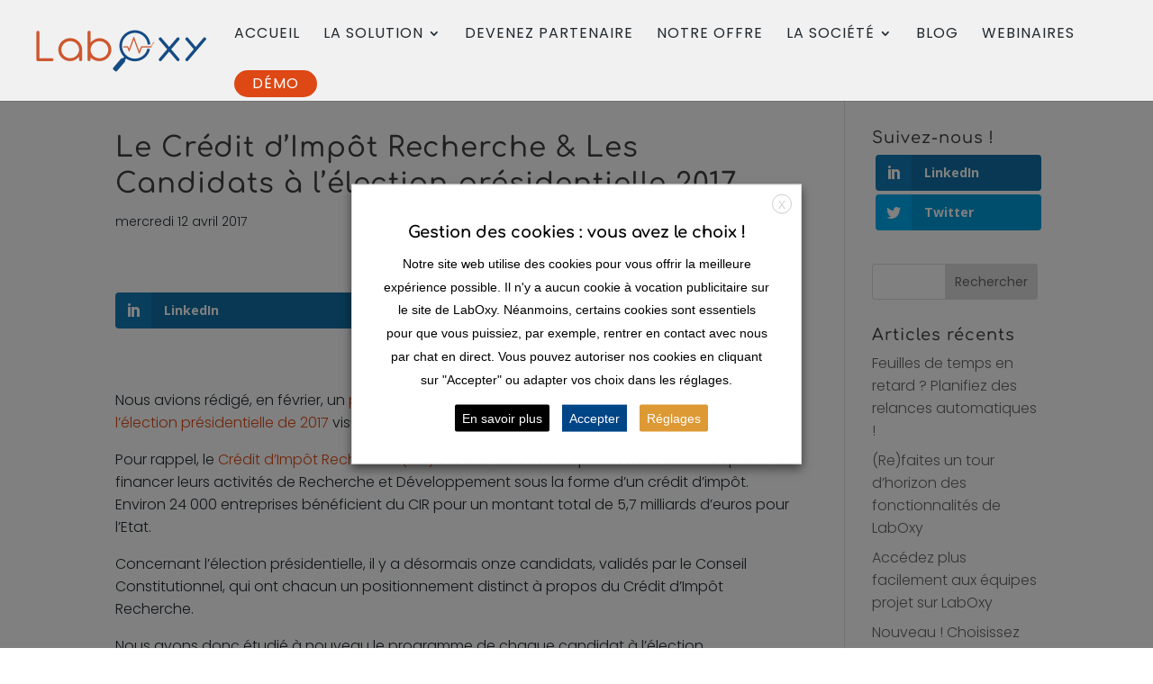

--- FILE ---
content_type: text/css
request_url: https://www.laboxy.fr/wp-content/themes/Divi_child/style.css?ver=4.27.5
body_size: 69
content:
/*
Theme Name: Rungraphik Child Theme
Theme URI: https://rungraphik.fr
Description: Child theme by Rungraphik
Author: Rungraphik
Author URI: https://rungraphik.fr
Template: Divi
Version: 1.0.0
*/
/* ----------- PUT YOUR CUSTOM CSS BELOW THIS LINE -- DO NOT EDIT ABOVE THIS LINE --------------------------- */